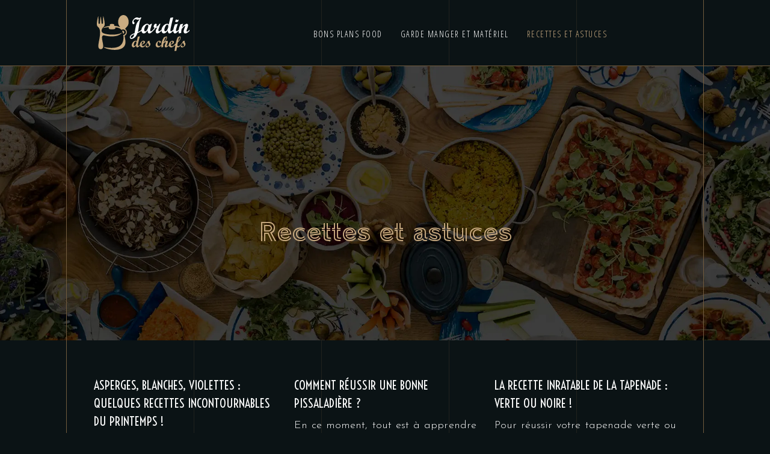

--- FILE ---
content_type: text/html; charset=UTF-8
request_url: https://www.jardin-des-chefs.fr/recettes-et-astuces/page/2/
body_size: 7513
content:
<!DOCTYPE html>
<html>
<head lang="fr-FR">
<meta charset="UTF-8">
<meta name="viewport" content="width=device-width">
<link rel="shortcut icon" href="https://www.jardin-des-chefs.fr/wp-content/uploads/2021/05/favicon-1.svg" /><link val="laurent" ver="v 3.18.5" />
<meta name='robots' content='max-image-preview:large' />
<link rel='dns-prefetch' href='//stackpath.bootstrapcdn.com' />
<link rel='canonical' href='https://www.jardin-des-chefs.fr/recettes-et-astuces/page/2/' /><title>Recettes et astuces - Page 2</title><link rel="alternate" type="application/rss+xml" title=" &raquo; Flux de la catégorie Recettes et astuces" href="https://www.jardin-des-chefs.fr/recettes-et-astuces/feed/" />
<style id='wp-img-auto-sizes-contain-inline-css' type='text/css'>
img:is([sizes=auto i],[sizes^="auto," i]){contain-intrinsic-size:3000px 1500px}
/*# sourceURL=wp-img-auto-sizes-contain-inline-css */
</style>
<style id='wp-block-library-inline-css' type='text/css'>
:root{--wp-block-synced-color:#7a00df;--wp-block-synced-color--rgb:122,0,223;--wp-bound-block-color:var(--wp-block-synced-color);--wp-editor-canvas-background:#ddd;--wp-admin-theme-color:#007cba;--wp-admin-theme-color--rgb:0,124,186;--wp-admin-theme-color-darker-10:#006ba1;--wp-admin-theme-color-darker-10--rgb:0,107,160.5;--wp-admin-theme-color-darker-20:#005a87;--wp-admin-theme-color-darker-20--rgb:0,90,135;--wp-admin-border-width-focus:2px}@media (min-resolution:192dpi){:root{--wp-admin-border-width-focus:1.5px}}.wp-element-button{cursor:pointer}:root .has-very-light-gray-background-color{background-color:#eee}:root .has-very-dark-gray-background-color{background-color:#313131}:root .has-very-light-gray-color{color:#eee}:root .has-very-dark-gray-color{color:#313131}:root .has-vivid-green-cyan-to-vivid-cyan-blue-gradient-background{background:linear-gradient(135deg,#00d084,#0693e3)}:root .has-purple-crush-gradient-background{background:linear-gradient(135deg,#34e2e4,#4721fb 50%,#ab1dfe)}:root .has-hazy-dawn-gradient-background{background:linear-gradient(135deg,#faaca8,#dad0ec)}:root .has-subdued-olive-gradient-background{background:linear-gradient(135deg,#fafae1,#67a671)}:root .has-atomic-cream-gradient-background{background:linear-gradient(135deg,#fdd79a,#004a59)}:root .has-nightshade-gradient-background{background:linear-gradient(135deg,#330968,#31cdcf)}:root .has-midnight-gradient-background{background:linear-gradient(135deg,#020381,#2874fc)}:root{--wp--preset--font-size--normal:16px;--wp--preset--font-size--huge:42px}.has-regular-font-size{font-size:1em}.has-larger-font-size{font-size:2.625em}.has-normal-font-size{font-size:var(--wp--preset--font-size--normal)}.has-huge-font-size{font-size:var(--wp--preset--font-size--huge)}.has-text-align-center{text-align:center}.has-text-align-left{text-align:left}.has-text-align-right{text-align:right}.has-fit-text{white-space:nowrap!important}#end-resizable-editor-section{display:none}.aligncenter{clear:both}.items-justified-left{justify-content:flex-start}.items-justified-center{justify-content:center}.items-justified-right{justify-content:flex-end}.items-justified-space-between{justify-content:space-between}.screen-reader-text{border:0;clip-path:inset(50%);height:1px;margin:-1px;overflow:hidden;padding:0;position:absolute;width:1px;word-wrap:normal!important}.screen-reader-text:focus{background-color:#ddd;clip-path:none;color:#444;display:block;font-size:1em;height:auto;left:5px;line-height:normal;padding:15px 23px 14px;text-decoration:none;top:5px;width:auto;z-index:100000}html :where(.has-border-color){border-style:solid}html :where([style*=border-top-color]){border-top-style:solid}html :where([style*=border-right-color]){border-right-style:solid}html :where([style*=border-bottom-color]){border-bottom-style:solid}html :where([style*=border-left-color]){border-left-style:solid}html :where([style*=border-width]){border-style:solid}html :where([style*=border-top-width]){border-top-style:solid}html :where([style*=border-right-width]){border-right-style:solid}html :where([style*=border-bottom-width]){border-bottom-style:solid}html :where([style*=border-left-width]){border-left-style:solid}html :where(img[class*=wp-image-]){height:auto;max-width:100%}:where(figure){margin:0 0 1em}html :where(.is-position-sticky){--wp-admin--admin-bar--position-offset:var(--wp-admin--admin-bar--height,0px)}@media screen and (max-width:600px){html :where(.is-position-sticky){--wp-admin--admin-bar--position-offset:0px}}

/*# sourceURL=wp-block-library-inline-css */
</style><style id='global-styles-inline-css' type='text/css'>
:root{--wp--preset--aspect-ratio--square: 1;--wp--preset--aspect-ratio--4-3: 4/3;--wp--preset--aspect-ratio--3-4: 3/4;--wp--preset--aspect-ratio--3-2: 3/2;--wp--preset--aspect-ratio--2-3: 2/3;--wp--preset--aspect-ratio--16-9: 16/9;--wp--preset--aspect-ratio--9-16: 9/16;--wp--preset--color--black: #000000;--wp--preset--color--cyan-bluish-gray: #abb8c3;--wp--preset--color--white: #ffffff;--wp--preset--color--pale-pink: #f78da7;--wp--preset--color--vivid-red: #cf2e2e;--wp--preset--color--luminous-vivid-orange: #ff6900;--wp--preset--color--luminous-vivid-amber: #fcb900;--wp--preset--color--light-green-cyan: #7bdcb5;--wp--preset--color--vivid-green-cyan: #00d084;--wp--preset--color--pale-cyan-blue: #8ed1fc;--wp--preset--color--vivid-cyan-blue: #0693e3;--wp--preset--color--vivid-purple: #9b51e0;--wp--preset--gradient--vivid-cyan-blue-to-vivid-purple: linear-gradient(135deg,rgb(6,147,227) 0%,rgb(155,81,224) 100%);--wp--preset--gradient--light-green-cyan-to-vivid-green-cyan: linear-gradient(135deg,rgb(122,220,180) 0%,rgb(0,208,130) 100%);--wp--preset--gradient--luminous-vivid-amber-to-luminous-vivid-orange: linear-gradient(135deg,rgb(252,185,0) 0%,rgb(255,105,0) 100%);--wp--preset--gradient--luminous-vivid-orange-to-vivid-red: linear-gradient(135deg,rgb(255,105,0) 0%,rgb(207,46,46) 100%);--wp--preset--gradient--very-light-gray-to-cyan-bluish-gray: linear-gradient(135deg,rgb(238,238,238) 0%,rgb(169,184,195) 100%);--wp--preset--gradient--cool-to-warm-spectrum: linear-gradient(135deg,rgb(74,234,220) 0%,rgb(151,120,209) 20%,rgb(207,42,186) 40%,rgb(238,44,130) 60%,rgb(251,105,98) 80%,rgb(254,248,76) 100%);--wp--preset--gradient--blush-light-purple: linear-gradient(135deg,rgb(255,206,236) 0%,rgb(152,150,240) 100%);--wp--preset--gradient--blush-bordeaux: linear-gradient(135deg,rgb(254,205,165) 0%,rgb(254,45,45) 50%,rgb(107,0,62) 100%);--wp--preset--gradient--luminous-dusk: linear-gradient(135deg,rgb(255,203,112) 0%,rgb(199,81,192) 50%,rgb(65,88,208) 100%);--wp--preset--gradient--pale-ocean: linear-gradient(135deg,rgb(255,245,203) 0%,rgb(182,227,212) 50%,rgb(51,167,181) 100%);--wp--preset--gradient--electric-grass: linear-gradient(135deg,rgb(202,248,128) 0%,rgb(113,206,126) 100%);--wp--preset--gradient--midnight: linear-gradient(135deg,rgb(2,3,129) 0%,rgb(40,116,252) 100%);--wp--preset--font-size--small: 13px;--wp--preset--font-size--medium: 20px;--wp--preset--font-size--large: 36px;--wp--preset--font-size--x-large: 42px;--wp--preset--spacing--20: 0.44rem;--wp--preset--spacing--30: 0.67rem;--wp--preset--spacing--40: 1rem;--wp--preset--spacing--50: 1.5rem;--wp--preset--spacing--60: 2.25rem;--wp--preset--spacing--70: 3.38rem;--wp--preset--spacing--80: 5.06rem;--wp--preset--shadow--natural: 6px 6px 9px rgba(0, 0, 0, 0.2);--wp--preset--shadow--deep: 12px 12px 50px rgba(0, 0, 0, 0.4);--wp--preset--shadow--sharp: 6px 6px 0px rgba(0, 0, 0, 0.2);--wp--preset--shadow--outlined: 6px 6px 0px -3px rgb(255, 255, 255), 6px 6px rgb(0, 0, 0);--wp--preset--shadow--crisp: 6px 6px 0px rgb(0, 0, 0);}:where(.is-layout-flex){gap: 0.5em;}:where(.is-layout-grid){gap: 0.5em;}body .is-layout-flex{display: flex;}.is-layout-flex{flex-wrap: wrap;align-items: center;}.is-layout-flex > :is(*, div){margin: 0;}body .is-layout-grid{display: grid;}.is-layout-grid > :is(*, div){margin: 0;}:where(.wp-block-columns.is-layout-flex){gap: 2em;}:where(.wp-block-columns.is-layout-grid){gap: 2em;}:where(.wp-block-post-template.is-layout-flex){gap: 1.25em;}:where(.wp-block-post-template.is-layout-grid){gap: 1.25em;}.has-black-color{color: var(--wp--preset--color--black) !important;}.has-cyan-bluish-gray-color{color: var(--wp--preset--color--cyan-bluish-gray) !important;}.has-white-color{color: var(--wp--preset--color--white) !important;}.has-pale-pink-color{color: var(--wp--preset--color--pale-pink) !important;}.has-vivid-red-color{color: var(--wp--preset--color--vivid-red) !important;}.has-luminous-vivid-orange-color{color: var(--wp--preset--color--luminous-vivid-orange) !important;}.has-luminous-vivid-amber-color{color: var(--wp--preset--color--luminous-vivid-amber) !important;}.has-light-green-cyan-color{color: var(--wp--preset--color--light-green-cyan) !important;}.has-vivid-green-cyan-color{color: var(--wp--preset--color--vivid-green-cyan) !important;}.has-pale-cyan-blue-color{color: var(--wp--preset--color--pale-cyan-blue) !important;}.has-vivid-cyan-blue-color{color: var(--wp--preset--color--vivid-cyan-blue) !important;}.has-vivid-purple-color{color: var(--wp--preset--color--vivid-purple) !important;}.has-black-background-color{background-color: var(--wp--preset--color--black) !important;}.has-cyan-bluish-gray-background-color{background-color: var(--wp--preset--color--cyan-bluish-gray) !important;}.has-white-background-color{background-color: var(--wp--preset--color--white) !important;}.has-pale-pink-background-color{background-color: var(--wp--preset--color--pale-pink) !important;}.has-vivid-red-background-color{background-color: var(--wp--preset--color--vivid-red) !important;}.has-luminous-vivid-orange-background-color{background-color: var(--wp--preset--color--luminous-vivid-orange) !important;}.has-luminous-vivid-amber-background-color{background-color: var(--wp--preset--color--luminous-vivid-amber) !important;}.has-light-green-cyan-background-color{background-color: var(--wp--preset--color--light-green-cyan) !important;}.has-vivid-green-cyan-background-color{background-color: var(--wp--preset--color--vivid-green-cyan) !important;}.has-pale-cyan-blue-background-color{background-color: var(--wp--preset--color--pale-cyan-blue) !important;}.has-vivid-cyan-blue-background-color{background-color: var(--wp--preset--color--vivid-cyan-blue) !important;}.has-vivid-purple-background-color{background-color: var(--wp--preset--color--vivid-purple) !important;}.has-black-border-color{border-color: var(--wp--preset--color--black) !important;}.has-cyan-bluish-gray-border-color{border-color: var(--wp--preset--color--cyan-bluish-gray) !important;}.has-white-border-color{border-color: var(--wp--preset--color--white) !important;}.has-pale-pink-border-color{border-color: var(--wp--preset--color--pale-pink) !important;}.has-vivid-red-border-color{border-color: var(--wp--preset--color--vivid-red) !important;}.has-luminous-vivid-orange-border-color{border-color: var(--wp--preset--color--luminous-vivid-orange) !important;}.has-luminous-vivid-amber-border-color{border-color: var(--wp--preset--color--luminous-vivid-amber) !important;}.has-light-green-cyan-border-color{border-color: var(--wp--preset--color--light-green-cyan) !important;}.has-vivid-green-cyan-border-color{border-color: var(--wp--preset--color--vivid-green-cyan) !important;}.has-pale-cyan-blue-border-color{border-color: var(--wp--preset--color--pale-cyan-blue) !important;}.has-vivid-cyan-blue-border-color{border-color: var(--wp--preset--color--vivid-cyan-blue) !important;}.has-vivid-purple-border-color{border-color: var(--wp--preset--color--vivid-purple) !important;}.has-vivid-cyan-blue-to-vivid-purple-gradient-background{background: var(--wp--preset--gradient--vivid-cyan-blue-to-vivid-purple) !important;}.has-light-green-cyan-to-vivid-green-cyan-gradient-background{background: var(--wp--preset--gradient--light-green-cyan-to-vivid-green-cyan) !important;}.has-luminous-vivid-amber-to-luminous-vivid-orange-gradient-background{background: var(--wp--preset--gradient--luminous-vivid-amber-to-luminous-vivid-orange) !important;}.has-luminous-vivid-orange-to-vivid-red-gradient-background{background: var(--wp--preset--gradient--luminous-vivid-orange-to-vivid-red) !important;}.has-very-light-gray-to-cyan-bluish-gray-gradient-background{background: var(--wp--preset--gradient--very-light-gray-to-cyan-bluish-gray) !important;}.has-cool-to-warm-spectrum-gradient-background{background: var(--wp--preset--gradient--cool-to-warm-spectrum) !important;}.has-blush-light-purple-gradient-background{background: var(--wp--preset--gradient--blush-light-purple) !important;}.has-blush-bordeaux-gradient-background{background: var(--wp--preset--gradient--blush-bordeaux) !important;}.has-luminous-dusk-gradient-background{background: var(--wp--preset--gradient--luminous-dusk) !important;}.has-pale-ocean-gradient-background{background: var(--wp--preset--gradient--pale-ocean) !important;}.has-electric-grass-gradient-background{background: var(--wp--preset--gradient--electric-grass) !important;}.has-midnight-gradient-background{background: var(--wp--preset--gradient--midnight) !important;}.has-small-font-size{font-size: var(--wp--preset--font-size--small) !important;}.has-medium-font-size{font-size: var(--wp--preset--font-size--medium) !important;}.has-large-font-size{font-size: var(--wp--preset--font-size--large) !important;}.has-x-large-font-size{font-size: var(--wp--preset--font-size--x-large) !important;}
/*# sourceURL=global-styles-inline-css */
</style>

<style id='classic-theme-styles-inline-css' type='text/css'>
/*! This file is auto-generated */
.wp-block-button__link{color:#fff;background-color:#32373c;border-radius:9999px;box-shadow:none;text-decoration:none;padding:calc(.667em + 2px) calc(1.333em + 2px);font-size:1.125em}.wp-block-file__button{background:#32373c;color:#fff;text-decoration:none}
/*# sourceURL=/wp-includes/css/classic-themes.min.css */
</style>
<link rel='stylesheet' id='sow-image-default-c67d20f9f743-css' href='https://www.jardin-des-chefs.fr/wp-content/uploads/siteorigin-widgets/sow-image-default-c67d20f9f743.css?ver=39d68ff6778c5e2e7a581db16f2ab0df' type='text/css' media='all' />
<link rel='stylesheet' id='default-css' href='https://www.jardin-des-chefs.fr/wp-content/themes/factory-templates-3/style.css?ver=39d68ff6778c5e2e7a581db16f2ab0df' type='text/css' media='all' />
<link rel='stylesheet' id='bootstrap4-css' href='https://www.jardin-des-chefs.fr/wp-content/themes/factory-templates-3/css/bootstrap4/bootstrap.min.css?ver=39d68ff6778c5e2e7a581db16f2ab0df' type='text/css' media='all' />
<link rel='stylesheet' id='font-awesome-css' href='https://stackpath.bootstrapcdn.com/font-awesome/4.7.0/css/font-awesome.min.css?ver=39d68ff6778c5e2e7a581db16f2ab0df' type='text/css' media='all' />
<link rel='stylesheet' id='global-css' href='https://www.jardin-des-chefs.fr/wp-content/themes/factory-templates-3/css/global.css?ver=39d68ff6778c5e2e7a581db16f2ab0df' type='text/css' media='all' />
<link rel='stylesheet' id='style-css' href='https://www.jardin-des-chefs.fr/wp-content/themes/factory-templates-3/css/template.css?ver=39d68ff6778c5e2e7a581db16f2ab0df' type='text/css' media='all' />
<link rel='stylesheet' id='animate-css-css' href='https://www.jardin-des-chefs.fr/wp-content/themes/factory-templates-3/includes/admin/css/animate.min.css?ver=39d68ff6778c5e2e7a581db16f2ab0df' type='text/css' media='all' />
<script type="text/javascript" src="https://www.jardin-des-chefs.fr/wp-content/themes/factory-templates-3/js/jquery.min.js?ver=39d68ff6778c5e2e7a581db16f2ab0df" id="jquery-js"></script>
<link rel="https://api.w.org/" href="https://www.jardin-des-chefs.fr/wp-json/" /><link rel="alternate" title="JSON" type="application/json" href="https://www.jardin-des-chefs.fr/wp-json/wp/v2/categories/2" /><link rel="EditURI" type="application/rsd+xml" title="RSD" href="https://www.jardin-des-chefs.fr/xmlrpc.php?rsd" />
<meta name="google-site-verification" content="ozO3G23OaPly4am7CHDMEIfvE6KCA9-EhCW41YnSbVU" />
<meta name="google-site-verification" content="TE-_bBvyF5P2zW6aGtk8lEr_87uTJWWJxLSkfC6iDGQ" />
<style type="text/css">
  
.default_color_background,.menu-bars{background-color : #c9ab81 }
.default_color_text,a,h1 span,h2 span,h3 span,h4 span,h5 span,h6 span{color :#c9ab81 }
.navigation li a,.navigation li.disabled,.navigation li.active a,.owl-dots .owl-dot.active span,.owl-dots .owl-dot:hover span{background-color: #c9ab81;}
.block-spc{border-color:#c9ab81}
.default_color_border{border-color : #c9ab81 }
.fa-bars,.overlay-nav .close{color: #c9ab81;}
nav li a:after{background-color: #c9ab81;}
a{color : #c9ab81 }
a:hover{color : #cc6044 }
.archive h2 a{color :#ffffff}
.main-menu,.bottom-menu{background-color:transparent;}
.scrolling-down{background-color:transparent;}
@media (max-width: 1199px){.main-menu{background-color:#0f1d22;}}
.sub-menu,.sliding-menu{background-color:#0f1d22;}
.main-menu{box-shadow: none;-moz-box-shadow: none;-webkit-box-shadow: none;}
.main-menu{padding : 0px 0px 0px 0px }
.main-menu.scrolling-down{padding : 0px 0px 0px 0px!important; }
nav{background-color: transparent!important; }
.main-menu.scrolling-down{-webkit-box-shadow: 0 2px 13px 0 rgba(0, 0, 0, .1);-moz-box-shadow: 0 2px 13px 0 rgba(0, 0, 0, .1);box-shadow: 0 2px 13px 0 rgba(0, 0, 0, .1);}   
nav li a{font-size:14px;}
nav li a{line-height:24px;}
nav li a{color:#ffffff!important;}
nav li:hover > a,.current-menu-item > a{color:rgb(201, 171, 129)!important;}
.sub-menu a,.sliding-menu a{color:#ffffff!important;}
.archive h1{color:#c9ab81!important;}
.archive h1,.single h1{text-align:center!important;}
.single h1{color:#c9ab81!important;}
#logo{padding:20px 20px 20px 20px;}
.logo-main{height:60px!important;width: auto;}
.archive .readmore{background-color:#c9ab81;}
.archive .readmore{color:#ffffff;}
.archive .readmore:hover{background-color:#785339;}
.archive .readmore:hover{color:#ffffff;}
.archive .readmore{padding:5px 15px 5px 15px;}
.home .post-content p a{color:#c9ab81}
.home .post-content p a:hover{color:#cc6044}
.subheader{padding:250px 0px 150px}
.fixed-top{position:absolute;}  
footer{padding:70px 0px 60px}
.home footer a{color:rgb(188, 154, 107)}
footer #back_to_top{background-color:transparent;}
footer #back_to_top i{color:rgb(188, 154, 107);}
footer #back_to_top {padding:2px 0px;}
.single h2{font-size:22px!important}    
.single h3{font-size:18px!important}    
.single h4{font-size:15px!important}    
.single h5{font-size:15px!important}    
.single h6{font-size:15px!important}    
@media(max-width: 1024px){.main-menu.scrolling-down{position: fixed !important;}}
.image-bg img { width: 100%!important;}
:root {
    --color-primary: #c9ab81;
    --color-primary-dark: #cc6044;
}
blockquote, .block-spc {
    background: #463d5a;
    padding: 20px;
color: #fff;
}
.single table th {
    background: var(--color-primary-dark);
    color: #fff;
}
.key-takeaways{
background: #0000004d;
    padding: 30px 30px 10px;
    border-radius: 10px;
    width: 100%;
    margin: 40px 0;
    color: #fff;
}
.key-takeaways p{
    font-size: 21px;
     color: var(--color-primary-dark);
    font-weight: 600;
position:relative;
}

.key-takeaways p:first-child {
font-size: 1em;
font-weight: 600;
color: #fff;
text-transform: uppercase;
letter-spacing: 1px;
margin: 0 0 15px 0;
display: inline-block;
border-bottom: 2px solid var(--color-primary-dark);
padding-bottom: 5px;
}

.key-takeaways ul li{padding-bottom:10px;}
.dt-published{
font-size: 13px;
    border-bottom: 1px solid #f1f1f1;
    padding-bottom: 10px;
    padding-top: 10px;
    border-top: 1px solid #f1f1f1;
    font-style: italic;
    font-weight: 500;
    position: relative;
    padding-left: 34px;
}
.dt-published:after {
    content: '\f1f6';
    font-size: 23px;
    font-family: bootstrap-icons;
    position: absolute;
    top: 8px;
    left: 0px;
    font-style: normal;
    color: var(--color-primary-dark);
}


blockquote{
font-size: 16px;
    line-height: 1.5rem;
    position: relative;
    font-weight: 500;
    border: 2px solid var(--color-primary);
    border-radius: 20px;
    padding: 30px 30px 10px;
    margin-top: 35px;
    background: none;
    margin-bottom: 35px;
}
blockquote:before{
content: 'i';
    width: 44px;
    height: 44px;
    background-color: var(--color-primary);
    border-radius: 50px 50px 20px 50px;
    border: 4px solid #fff;
    position: absolute;
    margin: -45px 0 0 -50px;
    font-family: bootstrap-icons;
    font-size: 25px;
    color: #fff;
    padding: 6px 7px;
    text-align: center;
}
cite{    font-size: 13px;}


.actionable-list h3{margin-bottom: 20px}


.case-study-block, .actionable-list{
    border: 2px solid var(--color-primary);
    border-radius: 7px;
    padding: 30px 30px 10px;
    margin-bottom: 30px;
    margin-top: 30px;
    position: relative;
    z-index: 1;
}
.single .post-data ul li, .single .post-data ol li{    padding-bottom: 10px;}
.summary-block p, .summary-block h2 {  font-weight: 500;}
.single ul li::marker , .single ol li::marker{   color: var(--color-primary);}


.block-spc {
border-color: transparent;
    background: transparent;
    border: none;
    color: var(--color-text);
    font-style: italic;
    margin-top: 0;
    margin-bottom: 10px;
}

.faq-block .question{
    font-weight: 500;
    color: var(--color-primary-dark);
    font-size: 17px;
    line-height: 28px;
margin-top:10px;
margin-bottom: 0;
}
.faq-block .answer{    background: #0000004d;
    padding: 20px;
    border-radius: 3px;
    margin-top: 20px;}
 .faq-block h2{margin-bottom: 15px}

 .instant-answer p:first-child{
    font-weight: 600;
    color: #fff;
    font-size: 18px;
    line-height: 28px;
    margin-top: 10px;
    margin-bottom: 0;
}
.instant-answer .answer {
    background: transparent;
    padding: 10px;
    border-radius: 3px;
}
.instant-answer{border: 2px solid var(--color-primary);
    padding: 20px 20px 10px;
    border-radius: 7px;
    margin-bottom: 20px;}
    .nav-post-cat{padding-top:30px;}
.case-study-block-title{
    line-height: 1.5;
    font-weight: 600;
    font-size: 18px;}
.faq-block h2 {  margin-top: 30px;}
.question strong{    font-weight: 500;}</style>
</head>
<body class="archive paged category category-recettes-et-astuces category-2 paged-2 category-paged-2 wp-theme-factory-templates-3 " style="background-color:#0b1315">	
<div class="normal-menu menu-to-right main-menu fixed-top">	
<div class="container">

<nav class="navbar navbar-expand-xl pl-0 pr-0">

<a id="logo" href="https://www.jardin-des-chefs.fr">
<img class="logo-main" src="https://www.jardin-des-chefs.fr/wp-content/uploads/2021/05/logo1.svg" alt="logo">
</a>
	


<button class="navbar-toggler" type="button" data-toggle="collapse" data-target="#navbarsExample06" aria-controls="navbarsExample06" aria-expanded="false" aria-label="Toggle navigation">
<span class="navbar-toggler-icon">
<div class="menu_btn">	
<div class="menu-bars"></div>
<div class="menu-bars"></div>
<div class="menu-bars"></div>
</div>
</span>
</button> 
<div class="collapse navbar-collapse" id="navbarsExample06">
<ul id="main-menu" class="navbar-nav ml-auto"><li id="menu-item-291" class="menu-item menu-item-type-taxonomy menu-item-object-category"><a href="https://www.jardin-des-chefs.fr/bons-plans-food/">Bons plans food</a></li>
<li id="menu-item-292" class="menu-item menu-item-type-taxonomy menu-item-object-category"><a href="https://www.jardin-des-chefs.fr/garde-manger-et-materiel/">Garde manger et matériel</a></li>
<li id="menu-item-293" class="menu-item menu-item-type-taxonomy menu-item-object-category current-menu-item"><a href="https://www.jardin-des-chefs.fr/recettes-et-astuces/">Recettes et astuces</a></li>
</ul></div>
</nav>
</div>
</div>
<div class="main">
	

<div class="subheader" style="background-image:url(https://www.jardin-des-chefs.fr/wp-content/uploads/2021/05/categorie-jardin-des-chefs.webp);background-position:top; ">
<div id="mask" style=""></div>	
<div class="container"><h1 class="title">Recettes et astuces</h1></div>
</div>

<div class="container">
<div class="row loop-post">
		
<div class="col-md-4 col-12 post-loop">
<div class="grid-content">	
<div class="post-content-loop">
<h2><a href="https://www.jardin-des-chefs.fr/asperges-blanches-violettes-quelques-recettes-incontournables-du-printemps/">Asperges, blanches, violettes : quelques recettes incontournables du printemps !</a></h2>
<p>La préparation du mets qui implique l&rsquo;utilisation d&rsquo;asperges est très intéressante. C&rsquo;est parce qu&rsquo;il apporte à la fois saveur et santé. Les échantillons qui les composent et leur fonction constructive pour les convives seront présentés ici, en particulier à l&rsquo;approche&#8230;</p>
<a class="readmore" href="https://www.jardin-des-chefs.fr/asperges-blanches-violettes-quelques-recettes-incontournables-du-printemps/">Lire la suite</a>
</div>
</div>
</div>
<div class="col-md-4 col-12 post-loop">
<div class="grid-content">	
<div class="post-content-loop">
<h2><a href="https://www.jardin-des-chefs.fr/comment-reussir-une-bonne-pissaladiere/">Comment réussir une bonne Pissaladière ?</a></h2>
<p>En ce moment, tout est à apprendre sur internet. Certaines personnes apprennent des recettes des aliments qu&rsquo;ils préfèrent. Les autres aiment le réaliser avec leurs amis pour se faire partager. Cependant, la cuisson d&rsquo;une Pissaladière est différente. Pour améliorer votre&#8230;</p>
<a class="readmore" href="https://www.jardin-des-chefs.fr/comment-reussir-une-bonne-pissaladiere/">Lire la suite</a>
</div>
</div>
</div>
<div class="col-md-4 col-12 post-loop">
<div class="grid-content">	
<div class="post-content-loop">
<h2><a href="https://www.jardin-des-chefs.fr/la-recette-inratable-de-la-tapenade-verte-ou-noire/">La recette inratable de la tapenade : verte ou noire !</a></h2>
<p>Pour réussir votre tapenade verte ou noire, il faut utiliser les ingrédients adéquats. La personnalisation des recettes est conseillée pour goûter de nouvelles saveurs. Toutefois, il est aussi possible de choisir la recette originale et traditionnelle pour plonger dans la saveur&#8230;</p>
<a class="readmore" href="https://www.jardin-des-chefs.fr/la-recette-inratable-de-la-tapenade-verte-ou-noire/">Lire la suite</a>
</div>
</div>
</div>
<div class="col-md-4 col-12 post-loop">
<div class="grid-content">	
<div class="post-content-loop">
<h2><a href="https://www.jardin-des-chefs.fr/comment-faire-une-tarte-aux-fraises-comme-chez-le-patissier/">Comment faire une tarte aux fraises comme chez le pâtissier ?</a></h2>
<p>Épatez votre petite famille avec un dessert succulent inhabituel. Vous n&rsquo;avez pas forcément de poursuivre une formation en art culinaire ou d&rsquo;effectuer un achat onéreux pour déguster une pâtisserie digne d&rsquo;une grande pâtisserie haut de gamme. Une recette facile vous&#8230;</p>
<a class="readmore" href="https://www.jardin-des-chefs.fr/comment-faire-une-tarte-aux-fraises-comme-chez-le-patissier/">Lire la suite</a>
</div>
</div>
</div>
<div class="col-md-4 col-12 post-loop">
<div class="grid-content">	
<div class="post-content-loop">
<h2><a href="https://www.jardin-des-chefs.fr/cuisine-asiatique-misez-tout-sur-la-coriandre/">Cuisine asiatique : misez tout sur la coriandre !</a></h2>
<p>Plante herbacée, la coriandre appartient à la famille des Ombellifères. Elle est connue souvent sous le nom Coriandrum sativum ou persil arabe ou encore persil chinois. Elle pousse dans les zones tempérées. Elle peut être utilisée de nombreuses recettes (soupes,&#8230;</p>
<a class="readmore" href="https://www.jardin-des-chefs.fr/cuisine-asiatique-misez-tout-sur-la-coriandre/">Lire la suite</a>
</div>
</div>
</div>
</div>
<div class="container text-center mt-5 pl-0">
<div class="navigation"><ul>
<li><a href="https://www.jardin-des-chefs.fr/recettes-et-astuces/">1</a></li>
<li class="active"><a href="https://www.jardin-des-chefs.fr/recettes-et-astuces/page/2/">2</a></li>
</ul></div>
</div>



  


</div>
</div>


<footer  style="">
<div class="container">
<div class="row">
<div class="col-md-12 col-xs-12">
<div class="widget_footer"><div
			
			class="so-widget-sow-image so-widget-sow-image-default-c67d20f9f743"
			
		></div></div><div class="widget_footer">			<div class="textwidget"><p style="text-align: center;">Les herbes et aromates parfument agréablement votre cuisine. Les épices relèvent le goût de vos plats et les colorent. Pour chaque recette, il est possible de combiner diverses épices afin de la rendre plus spéciale, unique.</p>
</div>
		</div></div>
</div>
</div>
<div class="to-top " id=""><a id='back_to_top'><i class='fa fa-angle-up' aria-hidden='true'></i></a></div></footer>

<script type="speculationrules">
{"prefetch":[{"source":"document","where":{"and":[{"href_matches":"/*"},{"not":{"href_matches":["/wp-*.php","/wp-admin/*","/wp-content/uploads/*","/wp-content/*","/wp-content/plugins/*","/wp-content/themes/factory-templates-3/*","/*\\?(.+)"]}},{"not":{"selector_matches":"a[rel~=\"nofollow\"]"}},{"not":{"selector_matches":".no-prefetch, .no-prefetch a"}}]},"eagerness":"conservative"}]}
</script>
<p class="text-center" style="margin-bottom: 0px"><a href="/plan-du-site/">Plan du site</a></p>	<script>
	jQuery(document).ready(function($){
		'use strict';
		if ( 'function' === typeof WOW ) {
			new WOW().init();
		}
	});
	</script>
	<script type="text/javascript" src="https://www.jardin-des-chefs.fr/wp-content/themes/factory-templates-3/js/bootstrap.min.js" id="bootstrap4-js"></script>
<script type="text/javascript" src="https://www.jardin-des-chefs.fr/wp-content/themes/factory-templates-3/includes/admin/js/wow.min.js" id="wow-js"></script>
<script type="text/javascript" src="https://www.jardin-des-chefs.fr/wp-content/themes/factory-templates-3/js/rellax.min.js" id="rellax-js"></script>
<script type="text/javascript" src="https://www.jardin-des-chefs.fr/wp-content/themes/factory-templates-3/js/default_script.js" id="default_script-js"></script>



<script type="text/javascript">
jQuery('.remove-margin-bottom').parent(".so-panel").css("margin-bottom","0px");

let calcScrollValue = () => {
  let scrollProgress = document.getElementById("progress");
  let progressValue = document.getElementById("back_to_top");
  let pos = document.documentElement.scrollTop;
  let calcHeight = document.documentElement.scrollHeight - document.documentElement.clientHeight;
  let scrollValue = Math.round((pos * 100) / calcHeight);
  if (pos > 500) {
    progressValue.style.display = "grid";
  } else {
    progressValue.style.display = "none";
  }
  scrollProgress.addEventListener("click", () => {
    document.documentElement.scrollTop = 0;
  });
  scrollProgress.style.background = `conic-gradient( ${scrollValue}%, #fff ${scrollValue}%)`;
};
window.onscroll = calcScrollValue;
window.onload = calcScrollValue;



</script>
<script type="text/javascript">
var url_cat = jQuery('cat').attr('url');
if(!(url_cat).length){
}
else{
jQuery('.subheader').css('background-image','url('+url_cat+')');   
}
</script>
<script type="text/javascript">
$('body .main').prepend($('<div></div>'));
$('body .main div:first').addClass('line-one');
$('body .main').append($('<div></div>'));
$('body .main div:last').addClass('line-two');

$('body .main').append($('<div></div>'));
$('body .main div:last').addClass('eltdf-grid-lines-holder');
$('body .main .eltdf-grid-lines-holder').append($('<div></div>'));
$('body .main .eltdf-grid-lines-holder div:last').addClass('eltdf-grid-column-1');
$('body .main .eltdf-grid-lines-holder').append($('<div></div>'));
$('body .main .eltdf-grid-lines-holder div:last').addClass('eltdf-grid-column-2');
$('body .main .eltdf-grid-lines-holder').append($('<div></div>'));
$('body .main .eltdf-grid-lines-holder div:last').addClass('eltdf-grid-column-3');
$('body .main .eltdf-grid-lines-holder').append($('<div></div>'));
$('body .main .eltdf-grid-lines-holder div:last').addClass('eltdf-grid-column-4');
$('body .main .eltdf-grid-lines-holder').append($('<div></div>'));
$('body .main .eltdf-grid-lines-holder div:last').addClass('eltdf-grid-column-5');
</script>


<div class="img-fullscreen"></div>

 

</body>
</html>   

--- FILE ---
content_type: text/css
request_url: https://www.jardin-des-chefs.fr/wp-content/themes/factory-templates-3/css/template.css?ver=39d68ff6778c5e2e7a581db16f2ab0df
body_size: 1262
content:
@import url(https://fonts.googleapis.com/css2?family=Train+One&display=swap);@import url(https://fonts.googleapis.com/css2?family=Voltaire&display=swap);@import url(https://fonts.googleapis.com/css2?family=Miniver&display=swap);@import url(https://fonts.googleapis.com/css2?family=Josefin+Sans:wght@300&display=swap);@import url(https://fonts.googleapis.com/css2?family=Josefin+Sans:wght@300&family=Open+Sans+Condensed:wght@300&display=swap);body{font-family:"Josefin Sans",sans-serif;font-size:18px;font-weight:300;line-height:28px;color:#fff}h1{font-family:"Train One"!important}h2,h3{font-family:Voltaire;font-weight:400;text-transform:uppercase}.post-data h2,.post-data h3{color:#fff!important}nav li a{font-family:"Open Sans Condensed",sans-serif;font-weight:300;text-transform:uppercase;letter-spacing:1.5px}.image-bg img{width:auto!important}.image-resize div,.image-resize img{height:100%!important}#main-menu{margin-left:auto!important;margin-right:auto!important}.main-menu{border-bottom:1px solid #715b3e}.line-one,.line-two{position:fixed;display:block;top:0;width:0;height:100vh;border-left:1px solid #715b3e;z-index:109}.line-one{left:110px}.line-two{right:110px}.eltdf-grid-lines-holder{position:fixed;top:0;left:110px;width:calc(100% - 220px);height:100%;z-index:-1}.eltdf-grid-lines-holder div[class*=eltdf-grid-column]{display:block;float:left;height:100%;box-sizing:border-box;border-left:1px solid #21221e;width:20%}@keyframes slideInDown{0%{-webkit-clip-path:inset(0 0 100% 0);clip-path:inset(0 0 100% 0);visibility:visible}100%{-webkit-clip-path:inset(0 0 0 0);clip-path:inset(0 0 0 0)}}body:not(.home) footer{border-top:1px solid #222221}footer .col-md-12{padding:0 30%}footer img{padding-bottom:30px}footer #back_to_top{width:40px;height:40px;border-radius:50%;border:1px solid #bc9a6b;text-align:center;bottom:2%;right:2%}.navbar{padding:0!important}.main-menu ul li{padding:45px 15px 40px 15px}#main-menu{margin-left:auto!important;margin-right:auto!important}.main-menu .sub-menu li{padding:20px 15px 20px 15px;border-bottom:1px solid rgb(240 233 255 / .3)}.main-menu ul li .sub-menu{margin-top:40px;min-width:230px}.menu-item-has-children:after{top:40px;color:#c9ab81}.sidebar .widget_sidebar{background-color:#21221e;padding:30px 30px 20px}.sidebar .sidebar-widget{color:#fff}.banner-title h1{text-transform:uppercase}.title-rhombus span[class*=subtitle]{position:relative}span[class*=subtitle]:after,span[class*=subtitle]:before{content:"";width:100%;height:19px;display:inline-block;position:absolute;top:0;background-repeat:no-repeat}.banner-title span[class*=subtitle]:before,span[class*=subtitle]:after{top:10px}.title-rhombus .subtitle:after,.title-rhombus .subtitle:before{background-image:url(/wp-content/uploads/2021/04/2021-04-23.png)}.title-rhombus .subtitle-blue:after,.title-rhombus .subtitle-blue:before{background-image:url(/wp-content/uploads/2021/04/2021-04-23.png)}span[class*=subtitle]:before{left:-75px}span[class*=subtitle]:after{left:101%}@media (max-width :1600px){.full-height{padding:20% 0 12% 0!important}.block-avec-marge{padding:30% 10% 30% 20%!important}}@media (max-width :1366px){.block-avec-padding{margin:0 7%!important}}@media (max-width :1280px){.block-avec-padding{margin:0 10%!important}}@media (max-width :1280px) and (min-width:1024px){#logo{margin-left:5%}.loop-post,.post-data{margin:0 5%}.post-data{flex:0 0 64%;max-width:64%}.sidebar{margin:0 15% 0 -15%}}@media (max-width :1024px){.block-avec-marge{padding:39% 10% 38% 20%!important}.eltdf-grid-lines-holder,.line-one,.line-two{display:none}.container-fluid .navbar-toggler{margin-top:5%}.logo-main{height:20%!important;width:50%}.main-menu ul li{padding:20px 15px 10px 15px}.main-menu ul li .sub-menu{margin-top:10px;min-width:100%;background-color:#000;box-shadow:0 2px 13px 0 rgb(0 0 0 / 2%);position:relative}.menu-item-has-children:after{right:100%;top:15px}.banner-title h1{line-height:50px!important;font-size:40px!important}.full-height{height:100vh!important;padding:12% 0 15% 0!important}.home h2{line-height:40px!important;font-size:30px!important}.block-avec-padding{margin:0 0!important}.subheader{padding:100px 0 100px}footer .col-md-12{padding:0 28%}}@media (max-width :960px){.widget_footer{margin-top:0}footer .col-md-12{padding:0 17%}}@media (max-width :375px){.banner-title h1{line-height:35px!important;font-size:25px!important}.text-banniere{padding:0!important}.home h2{line-height:30px!important;font-size:20px!important}.home h3{line-height:28px!important;font-size:18px!important}footer .col-md-12{padding:0 30px}.full-height{padding:35% 5% 12% 5%!important}.banner-title .subtitle{line-height:30px!important;font-size:20px!important}.banner-title span[class*=subtitle]:before,span[class*=subtitle]:after{top:0}}

--- FILE ---
content_type: image/svg+xml
request_url: https://www.jardin-des-chefs.fr/wp-content/uploads/2021/05/logo1.svg
body_size: 5742
content:
<?xml version="1.0" encoding="utf-8"?>
<!-- Generator: Adobe Illustrator 24.1.0, SVG Export Plug-In . SVG Version: 6.00 Build 0)  -->
<svg version="1.1" id="Layer_1" xmlns="http://www.w3.org/2000/svg" xmlns:xlink="http://www.w3.org/1999/xlink" x="0px" y="0px"
	 width="148.19px" height="57.461px" viewBox="0 0 148.19 57.461" style="enable-background:new 0 0 148.19 57.461;"
	 xml:space="preserve">
<style type="text/css">
	.st0{fill-rule:evenodd;clip-rule:evenodd;fill:#C9AB81;}
	.st1{fill:#FFFFFF;}
	.st2{fill:#C9AB81;}
</style>
<path class="st0" d="M12.428,12.721C12.292,10.52,11.018,2.664,10.25,1.89c-0.42,1.452-0.356,8.782-0.347,10.875
	c0,0.847-0.539,1.216-1.103,1.239c-0.61,0.024-1.253-0.352-1.292-0.965c0-1.609-0.822-9.243-1.266-10.768
	c-0.649,1.357-1.269,9.16-1.27,10.768c-0.041,0.646-0.641,0.963-1.228,0.952c-0.568-0.01-1.126-0.328-1.166-0.952
	c0-1.609,0.083-9.624-0.362-11.15C1.408,2.707,0.043,11.431,0.043,13.04c-0.139,2.413-0.051,4.622,2.036,6.167
	c2.664,1.959,3.283,5.984,3.051,10.525c-0.338,6.616-2.48,14.335-2.729,18.384c-0.205,3.33,0.548,6.171,3.827,6.227
	c3.264-0.066,4.057-2.903,3.854-6.227c-0.363-5.875-5.189-17.505,2.41-15.533c4.087,1.061,8.892,1.621,13.417,1.385
	c6.205-0.323,11.89-2.145,14.499-6.219c-2.867,2.196-8.771,3.38-14.965,3.476c-5.346,0.082-10.91-0.645-14.93-2.226
	c-2.405-0.945-3.13-2.731-2.936-4.577c0.213-2.038,1.551-4.148,2.985-5.292C12.578,17.519,12.563,15.08,12.428,12.721L12.428,12.721
	z M34.045,10.845C34.045,4.856,37.792,0,42.415,0c4.623,0,8.37,4.856,8.37,10.845c0,3.785-1.037,5.744-2.315,7.274
	c-1.109,1.326-2.399,2.332-3.358,3.925c0.932,0.635,1.68,1.492,2.171,2.51c0.822,1.699,0.874,3.727,0.031,5.518
	c-0.643,1.368-1.727,2.424-3.019,3.046c0.528,3.039,1.254,6.159,1.397,9.076c0.263,5.41-2.056,8.819-5.614,10.827
	c-4.4,2.484-10.697,2.829-16.354,2.172c-6.185-0.719-11.608-2.637-12.96-4.268c3.473,0.697,8.003,1.402,12.53,1.433
	c4.276,0.029,8.551-0.54,11.927-2.283c3.426-1.769,5.471-4.721,6.499-8.133c0.956-3.176,1.034-6.752,0.524-10.148
	c1.587-0.109,3.027-1.101,3.708-2.551c0.867-1.843,0.375-4.039-1.197-5.336c-1.554-1.291-3.797-1.348-5.419-0.198
	c-0.94-1.18-2.106-2.039-3.402-2.649c-2.039-0.96-4.403-1.308-6.73-1.327c0.589,0.693,0.7,2.7-2.145,2.87
	c-1.559,0.13-3.212,0.204-4.847,0.111c-3.482,0.029-3.604-2.435-2.871-3.319c-1.275-0.163-5.655,0.27-9.832,1.362
	c2.437-2.048,7.339-3.152,11.502-3.427c-0.789-1.423-0.455-2.426,1.003-3.008c1.337-0.223,2.655-0.223,3.955,0
	c1.702,0.3,2.241,1.284,1.616,2.952c2.399,0.073,4.629,0.313,6.911,1.071c1.338,0.445,2.33,0.988,2.471,0.821
	c0.083-0.098-0.129-0.447-0.743-1.21C35.014,16.448,34.045,14.491,34.045,10.845L34.045,10.845z M43.47,26.223
	c0.733,1.418-0.065,3.14-1.615,3.485c-0.348-1.542-0.797-3.158-1.556-4.549C41.427,24.638,42.827,25.014,43.47,26.223z"/>
<g>
	<path class="st1" d="M71.33,25.025c-1.096,1.224-3.246,2.465-6.451,3.724c-1.105,3.165-2.584,5.498-4.436,6.998
		c-1.852,1.5-3.601,2.25-5.247,2.25c-0.753,0-1.361-0.238-1.826-0.714c-0.464-0.477-0.696-1.103-0.696-1.88
		c0-2.588,2.518-4.759,7.554-6.512c0.894-5.306,1.553-8.933,1.977-10.881c0.423-1.947,0.912-3.482,1.465-4.606
		c0.553-1.124,1.406-2.424,2.559-3.9c1.153-1.477,1.876-2.45,2.171-2.921C67.259,7.194,66.294,7.5,65.506,7.5
		c-0.471,0-1.042-0.141-1.712-0.423c-0.671-0.283-1.271-0.424-1.8-0.424c-0.882,0-1.662,0.333-2.338,0.997
		c-0.677,0.665-1.015,1.421-1.015,2.268c0,0.729,0.3,1.327,0.9,1.792s0.9,0.792,0.9,0.979c0,0.176-0.265,0.559-0.794,1.147
		c-0.529,0.588-0.953,0.882-1.271,0.882c-0.306,0-0.695-0.291-1.165-0.874c-0.471-0.583-0.706-1.315-0.706-2.197
		c0-1.776,0.841-3.532,2.524-5.268c1.683-1.735,3.382-2.603,5.101-2.603c0.564,0,1.176,0.156,1.835,0.468
		c0.659,0.312,1.218,0.467,1.677,0.467c0.635,0,1.317-0.312,2.047-0.935c0.918,0.106,1.377,0.282,1.377,0.529
		c0,0.165-0.269,0.673-0.806,1.526c-0.537,0.853-1.021,1.941-1.452,3.265c-0.431,1.323-0.799,3.055-1.106,5.196l-0.264,1.765
		c-0.752,5.319-1.41,8.967-1.975,10.944c2.533-0.858,4.489-2.194,5.868-4.006V25.025z M59.823,30.479
		c-3.847,1.365-5.771,2.953-5.771,4.765c0,0.364,0.115,0.667,0.344,0.909s0.521,0.362,0.874,0.362c0.788,0,1.609-0.474,2.462-1.42
		C58.584,34.147,59.282,32.608,59.823,30.479z"/>
	<path class="st1" d="M90.161,25.025c-1.883,1.789-3.23,2.954-4.042,3.495c-0.812,0.541-1.588,0.812-2.33,0.812
		c-1.859,0-2.736-1.641-2.63-4.924c-1.177,1.683-2.262,2.924-3.256,3.724c-0.994,0.8-2.021,1.2-3.08,1.2
		c-1.036,0-1.915-0.485-2.639-1.456S71.1,25.714,71.1,24.302c0-1.765,0.485-3.447,1.456-5.047s2.215-2.895,3.733-3.883
		s2.859-1.482,4.024-1.482c1.471,0,2.5,0.677,3.088,2.029l3.607-1.994h0.99l-1.557,5.171c-0.802,2.601-1.203,4.383-1.203,5.348
		c0,1.012,0.358,1.518,1.076,1.518c0.458,0,0.964-0.244,1.517-0.732s1.329-1.232,2.329-2.233V25.025z M77.242,25.996
		c1.176,0,2.286-1.003,3.327-3.009c1.042-2.006,1.562-3.856,1.562-5.55c0-0.659-0.147-1.174-0.441-1.544
		c-0.294-0.371-0.688-0.556-1.182-0.556c-1.177,0-2.292,1-3.345,3c-1.053,2-1.58,3.842-1.58,5.524c0,0.636,0.156,1.15,0.468,1.544
		C76.362,25.799,76.76,25.996,77.242,25.996z"/>
	<path class="st1" d="M103.345,25.025c-2.953,2.895-5.23,4.342-6.83,4.342c-0.718,0-1.323-0.303-1.817-0.909
		c-0.495-0.606-0.742-1.356-0.742-2.25c0-1.659,0.889-3.883,2.665-6.671c-0.871,0.447-1.824,0.759-2.859,0.936
		c-0.765,1.412-1.965,2.93-3.601,4.553h-0.406v-1.588c0.918-0.953,1.747-1.977,2.488-3.071c-1.012-0.447-1.518-1.112-1.518-1.995
		c0-0.906,0.309-1.874,0.927-2.903c0.618-1.03,1.467-1.544,2.55-1.544c0.918,0,1.377,0.471,1.377,1.412
		c0,0.741-0.265,1.8-0.794,3.177c1.953-0.212,3.659-1.706,5.118-4.483l1.606-0.071l-1.641,4.518
		c-0.683,1.906-1.124,3.204-1.324,3.892c-0.2,0.688-0.3,1.297-0.3,1.827c0,0.494,0.115,0.889,0.344,1.183
		c0.229,0.294,0.539,0.441,0.927,0.441c0.424,0,0.83-0.144,1.218-0.433c0.388-0.288,1.259-1.085,2.612-2.392V25.025z"/>
	<path class="st1" d="M122.194,25.025c-1.694,1.683-2.986,2.821-3.874,3.415c-0.889,0.594-1.674,0.891-2.356,0.891
		c-0.836,0-1.498-0.406-1.986-1.218c-0.488-0.812-0.738-2-0.75-3.565c-0.965,1.565-2.015,2.753-3.15,3.565
		c-1.135,0.812-2.162,1.218-3.08,1.218c-1,0-1.882-0.473-2.647-1.42c-0.765-0.947-1.147-2.056-1.147-3.327
		c0-2.624,0.956-5.056,2.868-7.297c1.912-2.242,3.968-3.362,6.168-3.362c0.612,0,1.091,0.088,1.438,0.265
		c0.347,0.177,0.727,0.477,1.138,0.9l2.524-10.554c2.061-0.482,3.451-0.724,4.169-0.724c0.235,0,0.353,0.094,0.353,0.283
		c0,0.13-0.294,1.348-0.881,3.654c-2.352,9.225-3.527,14.79-3.527,16.695c0,0.447,0.094,0.806,0.282,1.077
		c0.188,0.271,0.434,0.405,0.74,0.405c0.751,0,1.991-0.976,3.717-2.93V25.025z M109.434,25.961c1.153,0,2.229-0.977,3.23-2.93
		c1-1.953,1.5-3.783,1.5-5.489c0-0.694-0.156-1.247-0.468-1.659c-0.312-0.412-0.721-0.618-1.227-0.618
		c-1.094,0-2.153,1.021-3.177,3.062c-1.023,2.042-1.536,3.886-1.536,5.533c0,0.647,0.15,1.159,0.45,1.536
		C108.507,25.773,108.916,25.961,109.434,25.961z"/>
	<path class="st1" d="M130.859,25.025c-2.753,2.895-4.812,4.342-6.177,4.342c-0.753,0-1.389-0.386-1.906-1.156
		C122.258,27.44,122,26.472,122,25.307c0-2.506,0.847-5.977,2.542-10.413l4.482-0.936h0.212l-1.765,5.524
		c-0.73,2.283-1.094,3.912-1.094,4.889c0,0.388,0.085,0.703,0.256,0.944c0.17,0.242,0.385,0.362,0.644,0.362
		c0.459,0,0.92-0.167,1.385-0.503s1.197-1.062,2.197-2.18V25.025z M130.507,7.059c0,2.824-1.042,4.235-3.124,4.235
		c-1.012,0-1.877-0.306-2.594-0.917c0.682-1.035,1.211-2.2,1.588-3.495c0.929,0.577,1.676,0.865,2.241,0.865
		C129.253,7.747,129.883,7.517,130.507,7.059z"/>
	<path class="st1" d="M148.19,25.025c-2.718,2.871-5.047,4.306-6.989,4.306c-0.789,0-1.424-0.276-1.906-0.829
		c-0.482-0.553-0.724-1.294-0.724-2.224c0-1.259,0.518-3.183,1.553-5.771c0.553-1.388,0.83-2.271,0.83-2.647
		c0-0.376-0.147-0.564-0.441-0.564c-0.165,0-0.382,0.082-0.653,0.247c-0.247,0.165-0.536,0.394-0.865,0.688
		c-0.294,0.271-0.624,0.6-0.988,0.988c-0.318,0.33-0.659,0.706-1.024,1.13l-0.988,1.147c-0.435,0.529-0.706,1.088-0.812,1.677
		c-0.177,1-0.294,1.918-0.353,2.753c-0.036,0.624-0.053,1.465-0.053,2.524l-3.9,0.918c-0.129-1.588-0.194-2.771-0.194-3.547
		c0-1.895,0.221-3.689,0.662-5.383c0.441-1.694,1.15-3.6,2.127-5.718l4.306-0.829c-0.906,2.436-1.5,4.354-1.783,5.753
		c1.928-2.153,3.459-3.645,4.593-4.474s2.141-1.244,3.021-1.244c0.599,0,1.098,0.227,1.498,0.679s0.599,1.019,0.599,1.701
		c0,1.128-0.506,2.986-1.517,5.575c-0.694,1.777-1.041,2.931-1.041,3.461c0,0.708,0.289,1.062,0.867,1.062
		c0.861,0,2.253-1.135,4.176-3.406V25.025z"/>
	<path class="st2" d="M68.759,48.588c-1.162,1.154-2.048,1.935-2.657,2.342c-0.609,0.408-1.148,0.611-1.616,0.611
		c-0.573,0-1.027-0.278-1.362-0.835c-0.335-0.557-0.506-1.372-0.514-2.446c-0.662,1.074-1.382,1.889-2.161,2.446
		c-0.779,0.557-1.483,0.835-2.112,0.835c-0.686,0-1.292-0.325-1.816-0.975c-0.525-0.649-0.787-1.41-0.787-2.282
		c0-1.8,0.656-3.468,1.967-5.006s2.722-2.306,4.231-2.306c0.419,0,0.749,0.061,0.987,0.182c0.238,0.121,0.498,0.327,0.781,0.617
		l1.731-7.239c1.414-0.331,2.367-0.497,2.86-0.497c0.162,0,0.243,0.065,0.243,0.194c0,0.089-0.202,0.924-0.605,2.506
		c-1.613,6.328-2.419,10.145-2.419,11.452c0,0.307,0.064,0.553,0.193,0.738s0.298,0.278,0.507,0.278c0.516,0,1.366-0.67,2.55-2.009
		V48.588z M60.007,49.229c0.791,0,1.529-0.67,2.215-2.01c0.686-1.339,1.029-2.595,1.029-3.765c0-0.476-0.107-0.855-0.321-1.138
		c-0.214-0.282-0.495-0.424-0.842-0.424c-0.75,0-1.477,0.7-2.179,2.101s-1.053,2.665-1.053,3.795c0,0.444,0.103,0.795,0.309,1.053
		C59.371,49.1,59.652,49.229,60.007,49.229z"/>
	<path class="st2" d="M77.803,48.588c-1.025,1.009-1.945,1.753-2.76,2.233c-0.815,0.48-1.715,0.72-2.7,0.72
		c-1.098,0-1.983-0.351-2.657-1.053s-1.011-1.626-1.011-2.772c0-1.711,0.593-3.259,1.779-4.643c1.187-1.384,2.502-2.076,3.947-2.076
		c0.75,0,1.352,0.194,1.804,0.582c0.452,0.387,0.678,0.896,0.678,1.525c0,1.671-1.775,3.027-5.327,4.068
		c0.323,1.574,1.167,2.361,2.53,2.361c0.533,0,1.041-0.144,1.525-0.43c0.484-0.286,1.215-0.922,2.191-1.906V48.588z M71.459,46.348
		c2.066-0.581,3.099-1.654,3.099-3.22c0-0.775-0.283-1.162-0.847-1.162c-0.533,0-1.042,0.405-1.525,1.217
		C71.701,43.993,71.459,45.049,71.459,46.348z"/>
	<path class="st2" d="M81.531,41.493c0.557-0.146,1.118-0.264,1.683-0.357s0.904-0.14,1.017-0.14c0.081,0,0.121,0.033,0.121,0.097
		c0,0.121-0.032,0.246-0.097,0.375c-0.129,0.371-0.194,0.726-0.194,1.064c0.001,0.419,0.244,0.993,0.728,1.72
		c0.483,0.727,0.726,1.401,0.726,2.022c0,1.235-0.591,2.425-1.774,3.571c-1.182,1.146-2.407,1.719-3.674,1.719
		c-0.549,0-1.049-0.146-1.501-0.436c-0.452-0.291-0.678-0.601-0.678-0.932c0-0.193,0.224-0.561,0.672-1.102
		c0.448-0.541,0.769-0.811,0.962-0.811c0.258,0,0.488,0.331,0.69,0.993s0.549,0.993,1.041,0.993s0.955-0.228,1.386-0.684
		s0.648-0.946,0.648-1.471c0-0.508-0.274-1.187-0.823-2.034c-0.549-0.847-0.913-1.557-1.09-2.13
		c-0.936,1.509-2.123,3.055-3.559,4.637h-0.278v-1.09C79.513,45.391,80.845,43.39,81.531,41.493z"/>
	<path class="st2" d="M103.116,48.588c-1.033,1.017-1.979,1.763-2.839,2.239c-0.86,0.477-1.758,0.714-2.694,0.714
		c-1.049,0-1.915-0.341-2.597-1.023c-0.682-0.682-1.023-1.547-1.023-2.597c0-1.719,0.627-3.307,1.882-4.764
		c1.255-1.457,2.613-2.185,4.074-2.185c0.718,0,1.303,0.2,1.755,0.599s0.678,0.918,0.678,1.556c0,0.226-0.042,0.396-0.127,0.508
		c-0.084,0.113-0.244,0.226-0.478,0.339l-1.404,0.666c-0.169,0.081-0.295,0.121-0.375,0.121c-0.113,0-0.169-0.081-0.169-0.242
		c0-0.064,0.024-0.276,0.073-0.635c0.048-0.359,0.073-0.579,0.073-0.66c0-0.355-0.075-0.642-0.224-0.859s-0.349-0.327-0.599-0.327
		c-0.589,0-1.128,0.436-1.616,1.307s-0.732,1.864-0.732,2.978c0,0.961,0.23,1.728,0.69,2.3c0.46,0.573,1.073,0.859,1.84,0.859
		c0.654,0,1.269-0.188,1.846-0.563c0.577-0.375,1.232-0.951,1.967-1.725V48.588z"/>
	<path class="st2" d="M115.004,48.588c-1.913,1.985-3.486,2.978-4.721,2.978c-0.549,0-1.003-0.188-1.362-0.563
		c-0.359-0.375-0.539-0.849-0.539-1.422c0-0.969,0.371-2.333,1.114-4.092c0.396-0.952,0.593-1.574,0.593-1.864
		c0-0.331-0.157-0.497-0.472-0.497c-0.323,0-0.791,0.22-1.404,0.66c-0.613,0.44-1.259,1.04-1.937,1.798
		c-0.282,1.485-0.423,3.269-0.423,5.351l-2.7,0.629c-0.105-0.848-0.157-1.768-0.157-2.76c0-2.405,0.331-4.645,0.993-6.719
		c0.662-2.074,1.703-4.273,3.123-6.598c1.057-0.428,1.979-0.777,2.766-1.047c0.787-0.271,1.237-0.406,1.35-0.406
		c0.209,0,0.387,0.17,0.533,0.509c0.145,0.339,0.218,0.763,0.218,1.271c0,0.855-0.262,1.802-0.787,2.839
		c-0.524,1.037-1.348,2.29-2.469,3.759c1.074-0.621,1.79-1.013,2.145-1.174c0.355-0.161,0.719-0.242,1.091-0.242
		c0.412,0,0.745,0.148,1,0.442c0.254,0.295,0.382,0.685,0.382,1.169c0,0.727-0.29,1.853-0.868,3.377
		c-0.579,1.525-0.868,2.481-0.868,2.868c0,0.177,0.055,0.335,0.164,0.472c0.109,0.137,0.236,0.206,0.381,0.206
		c0.516,0,1.468-0.779,2.856-2.336V48.588z M106.615,43.624c2.881-3.35,4.322-5.819,4.322-7.409c0-0.484-0.133-0.726-0.399-0.726
		c-0.444,0-1.078,0.795-1.901,2.385S107.14,41.381,106.615,43.624z"/>
	<path class="st2" d="M124.048,48.588c-1.025,1.009-1.945,1.753-2.76,2.233c-0.815,0.48-1.715,0.72-2.7,0.72
		c-1.098,0-1.983-0.351-2.657-1.053s-1.011-1.626-1.011-2.772c0-1.711,0.593-3.259,1.779-4.643c1.187-1.384,2.502-2.076,3.947-2.076
		c0.75,0,1.352,0.194,1.804,0.582c0.452,0.387,0.678,0.896,0.678,1.525c0,1.671-1.775,3.027-5.327,4.068
		c0.323,1.574,1.167,2.361,2.53,2.361c0.533,0,1.041-0.144,1.525-0.43c0.484-0.286,1.215-0.922,2.191-1.906V48.588z M117.704,46.348
		c2.066-0.581,3.099-1.654,3.099-3.22c0-0.775-0.283-1.162-0.847-1.162c-0.533,0-1.042,0.405-1.525,1.217
		C117.946,43.993,117.704,45.049,117.704,46.348z"/>
	<path class="st2" d="M133.877,48.588c-0.838,0.944-1.668,1.672-2.491,2.185c-0.822,0.512-1.556,0.769-2.201,0.769
		c-0.307,0-0.726-0.117-1.258-0.35c-0.34,1.775-0.64,3.691-0.899,5.749c-0.84,0.113-1.85,0.287-3.03,0.521
		c0.258-2.211,0.706-5.081,1.344-8.607c-0.089-0.153-0.246-0.541-0.472-1.163l-0.811,0.896h-0.278v-1.09l2.308-2.393
		c0.438-2.165,0.795-3.732,1.069-4.701c0.274-0.969,0.658-2.04,1.15-3.214c0.492-1.174,0.803-1.848,0.932-2.021
		c0.129-0.174,0.442-0.339,0.938-0.497c0.497-0.157,1.027-0.307,1.592-0.448s0.868-0.212,0.908-0.212c0.307,0,0.557,0.2,0.75,0.599
		s0.291,0.925,0.291,1.578c0,1.129-0.298,2.217-0.894,3.266c-0.596,1.048-1.723,2.338-3.381,3.87l-1.018,5.06
		c0.395,0.846,0.987,1.27,1.776,1.27c1.128,0,2.352-0.819,3.673-2.458V48.588z M129.812,41.687c0.943-0.823,1.684-1.708,2.22-2.657
		c0.537-0.948,0.805-1.822,0.805-2.621c0-0.339-0.063-0.618-0.187-0.835c-0.125-0.218-0.279-0.327-0.464-0.327
		c-0.354,0-0.714,0.464-1.081,1.393C130.738,37.568,130.308,39.251,129.812,41.687z"/>
	<path class="st2" d="M137.594,41.493c0.557-0.146,1.118-0.264,1.683-0.357s0.904-0.14,1.017-0.14c0.081,0,0.121,0.033,0.121,0.097
		c0,0.121-0.032,0.246-0.097,0.375c-0.129,0.371-0.194,0.726-0.194,1.064c0.001,0.419,0.244,0.993,0.728,1.72
		c0.483,0.727,0.726,1.401,0.726,2.022c0,1.235-0.591,2.425-1.774,3.571c-1.182,1.146-2.407,1.719-3.674,1.719
		c-0.549,0-1.049-0.146-1.501-0.436c-0.452-0.291-0.678-0.601-0.678-0.932c0-0.193,0.224-0.561,0.672-1.102
		c0.448-0.541,0.769-0.811,0.962-0.811c0.258,0,0.488,0.331,0.69,0.993s0.549,0.993,1.041,0.993s0.955-0.228,1.386-0.684
		s0.648-0.946,0.648-1.471c0-0.508-0.274-1.187-0.823-2.034c-0.549-0.847-0.913-1.557-1.09-2.13
		c-0.936,1.509-2.123,3.055-3.559,4.637h-0.278v-1.09C135.576,45.391,136.908,43.39,137.594,41.493z"/>
</g>
</svg>
